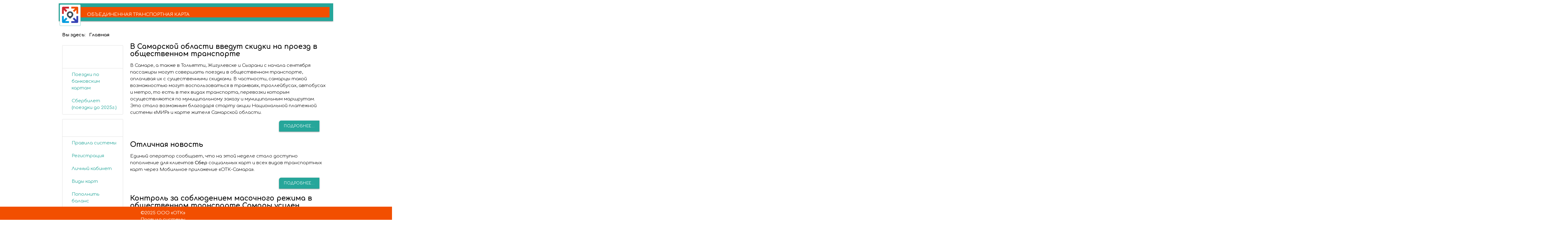

--- FILE ---
content_type: text/html; charset=utf-8
request_url: https://s-otk.ru/index.php?ysclid=l8k4tyq9lp770789727&mdrv=s-otk.ru&start=136
body_size: 8714
content:

<!DOCTYPE html>
<html lang="ru-ru">
<head>
	<meta charset="utf-8" />
	<base href="https://s-otk.ru/index.php" />
	<meta name="keywords" content="оплата проезда, пополнить транспортную карту, пополнение баланса транспортной карты" />
	<meta name="rights" content="www.s-otk.ru" />
	<meta name="yandex-verification" content="e7aa8ab609e8163c" />
	<meta name="description" content="Объединенная транспортная карта - оператор транспортных транзакций Самарской области " />
	<title>Информация ОТК</title>
	<link href="/index.php?ysclid=milw3rdrc181643458&amp;format=feed&amp;type=rss" rel="alternate" type="application/rss+xml" title="RSS 2.0" />
	<link href="/index.php?ysclid=milw3rdrc181643458&amp;format=feed&amp;type=atom" rel="alternate" type="application/atom+xml" title="Atom 1.0" />
	<link href="/templates/newtk/favicon.ico" rel="shortcut icon" type="image/vnd.microsoft.icon" />
	<link href="/media/plg_system_loginpopup/css/style.css" rel="stylesheet" />
	<link href="https://cdnjs.cloudflare.com/ajax/libs/materialize/1.0.0/css/materialize.min.css" rel="stylesheet" />
	<link href="https://fonts.googleapis.com/css?family=Comfortaa:300,400,700&amp;subset=cyrillic" rel="stylesheet" />
	<link href="https://fonts.googleapis.com/icon?family=Material+Icons" rel="stylesheet" />
	<link href="/templates/newtk/css/template.css?3798433a45bfb33049183d7f7c839eea" rel="stylesheet" />
	<link href="https://use.fontawesome.com/releases/v5.7.2/css/all.css" rel="stylesheet" />
	<link href="https://s-otk.ru/modules/mod_footermenu/css/mod_footermenu_styles.min.css" rel="stylesheet" />
	<link href="https://s-otk.ru/modules/mod_maincontact/css/mod_maincontact_styles.min.css" rel="stylesheet" />
	<link href="https://s-otk.ru/modules/mod_firstslide/css/mod_firstslide_styles.min.css" rel="stylesheet" />
	<link href="https://s-otk.ru/modules/mod_leftonmainmenu/css/mod_leftonmainmenu_styles.min.css" rel="stylesheet" />
	<script type="application/json" class="joomla-script-options new">{"csrf.token":"29f13933680be660ccdb67dc288ae141","system.paths":{"root":"","base":""},"system.keepalive":{"interval":540000,"uri":"\/index.php\/component\/ajax\/?format=json"}}</script>
	<script src="/media/system/js/core.js?3798433a45bfb33049183d7f7c839eea"></script>
	<!--[if lt IE 9]><script src="/media/system/js/polyfill.event.js?3798433a45bfb33049183d7f7c839eea"></script><![endif]-->
	<script src="/media/system/js/keepalive.js?3798433a45bfb33049183d7f7c839eea"></script>
	<script src="/media/jui/js/jquery.min.js?3798433a45bfb33049183d7f7c839eea"></script>
	<script src="/media/jui/js/jquery-noconflict.js?3798433a45bfb33049183d7f7c839eea"></script>
	<script src="/media/jui/js/jquery-migrate.min.js?3798433a45bfb33049183d7f7c839eea"></script>
	<script src="/media/plg_system_loginpopup/js/script.js"></script>
	<script src="/media/system/js/caption.js?3798433a45bfb33049183d7f7c839eea"></script>
	<script src="/media/jui/js/bootstrap.min.js?3798433a45bfb33049183d7f7c839eea"></script>
	<!--[if lt IE 9]><script src="/media/jui/js/html5.js?3798433a45bfb33049183d7f7c839eea"></script><![endif]-->
	<script src="/templates/newtk/js/TweenMax.min.js?3798433a45bfb33049183d7f7c839eea"></script>
	<script src="/templates/newtk/js/ScrollMagic.min.js?3798433a45bfb33049183d7f7c839eea"></script>
	<script src="/templates/newtk/js/ScrollToPlugin.min.js?3798433a45bfb33049183d7f7c839eea"></script>
	<script src="/templates/newtk/js/plugins/animation.gsap.js?3798433a45bfb33049183d7f7c839eea"></script>
	<script src="/templates/newtk/js/materialize.min.js?3798433a45bfb33049183d7f7c839eea"></script>
	<script src="/templates/newtk/js/template.js?3798433a45bfb33049183d7f7c839eea"></script>
	<script src="https://s-otk.ru/modules/mod_footermenu/js/main.js"></script>
	<script src="https://s-otk.ru/modules/mod_maincontact/js/main.js"></script>
	<script src="https://s-otk.ru/modules/mod_firstslide/js/main.js"></script>
	<script src="https://s-otk.ru/modules/mod_leftonmainmenu/js/main.js"></script>
	<script>
jQuery(document).ready(function() {
	ExtStore.LoginPopup.offset_top	= 50;
	jQuery('a[href="#login"], a[href="#logout"]').click(function(event) {
		ExtStore.LoginPopup.open();

		event.stopPropagation();
		event.preventDefault();
	});

	jQuery('#lp-overlay, .lp-close').click(function() {
		ExtStore.LoginPopup.close();
	});
});jQuery(window).on('load',  function() {
				new JCaption('img.caption');
			});jQuery(function($){ initTooltips(); $("body").on("subform-row-add", initTooltips); function initTooltips (event, container) { container = container || document;$(container).find(".hasTooltip").tooltip({"html": true,"container": "body"});} });
	</script>

	<meta name="viewport" content="width=device-width, initial-scale=1.0" />
	
</head>
<body>
	<div id="navbarcontainer">
		<div class="navbg color-1"></div>
		<div class="navbg color-2 hide-on-med-and-down"></div>
		<div class="navbg color-3 hide-on-med-and-down"></div>
		<div class="navbg color-4 hide-on-med-and-down"></div>
	</div>
	<div id="beforenav" class="hide-on-small-only"></div>
	<nav id="navbarframe" class="navbar-fixed"> 
			<div class="nav-wrapper">
    		<a href="https://s-otk.ru/index.php" class="brand-logo">
					<div id="logobg" class="white">
							<img src="https://s-otk.ru/templates/newtk//img/logo.svg">
					</div>
				</a>
				<div id="companyname" class="valign-wrapper">
						<span class="hide-on-med-and-down">ОбЪединенная транспортная карта</span>
						<span class="hide-on-med-and-up smd">ОТК</span>
				</div>
				
  <a href="#" data-target="mobile-demo" class="sidenav-trigger"><i class="material-icons">menu</i></a>
    <ul class="right hide-on-med-and-down">
      <li class="slide_a"><a href="#one">ИНФОРМАЦИЯ</a></li>
      <li class="slide_a"><a href="#two">ПАССАЖИРАМ</a></li>
      <li class="slide_a"><a href="#three">КОНТАКТЫ</a></li>
      <li class="slide_a"><a href="/index.php/rulestext">ПРАВИЛА СИСТЕМЫ</a></li>
    </ul>
  	<ul class="sidenav" id="mobile-demo">
  			<li><a class="sidenav-close" href="/index.php">ГЛАВНАЯ</a></li>
  			<li><a class="sidenav-close" href="/index.php/passenger-mob">Пассажирам</a></li>
  			<li><a class="sidenav-close" href="/index.php/contacts-mob">Контакты</a></li>
  			<li><a class="sidenav-close" href="/index.php/rulestext">Правила системы</a></li>
        <li><a class="sidenav-close" href="/index.php/registration">Регистрация</a></li>
        <li><a class="sidenav-close" href="/index.php/passengerlk">Личный кабинет</a></li>
        <li><a class="sidenav-close" href="https://securepayments.sberbank.ru/sberbilet/#/auth/login">Сбербилет</a></li>
  	</ul>

	









			</div>	  
	</nav>
	<div id="afternav" class="hide-on-small-only"></div>
	<div id="tablo" class="container">
		<div class="row">
			<div class="col s12 hide-on-med-and-down">
				<div aria-label="breadcrumbs" role="navigation">
	<ul itemscope itemtype="https://schema.org/BreadcrumbList" class="breadcrumb">
					<li>
				Вы здесь: &#160;
			</li>
		
						<li itemprop="itemListElement" itemscope itemtype="https://schema.org/ListItem" class="active">
					<span itemprop="name">
						Главная					</span>
					<meta itemprop="position" content="1">
				</li>
				</ul>
</div>

			</div>
			
		</div>
	</div>
	<div id="slidecontainer">
		<section id="one" class="slide">
			
			<div id="content" class="container">
      	<div id="articles_cont"  class="row">
      	  <div class="col s12 m12 l3 xl3 hide-on-med-and-down">
      	    <div class="leftonmain">
    
    <ul id="rulesmenu" class="collection with-header white-text">
        <li class="collection-header"><h6>Банковские карты</h6></li>
        <li><a class="collection-item" href="https://bilet.nspk.ru/">Поездки по банковским картам</a></li><li><a class="collection-item" href="https://securepayments.sberbank.ru/sberbilet/#/auth/login">Сбербилет (поездки до 2025г.)</a></li>        
        
        
        
        
    </ul>
</div>






<div class="leftonmain">
    
    <ul id="rulesmenu" class="collection with-header white-text">
        <li class="collection-header"><h6>Пассажирам</h6></li>
        <li><a class="collection-item" href="/index.php/rulestext">Правила системы</a></li><li><a class="collection-item" href="/index.php/registration">Регистрация</a></li><li><a class="collection-item" href="/index.php/passengerlk">Личный кабинет</a></li><li><a class="collection-item" href="/index.php/cardstypes">Виды карт</a></li><li><a class="collection-item" href="/index.php/passengerlk">Пополнить баланс</a></li><li><a class="collection-item" href="/index.php/quest">Частые вопросы</a></li><li><a class="collection-item" href="/index.php/qr-fiscal">Фискализация QR</a></li>        
        
        
        
        
    </ul>
</div>







      	  </div>
      	  <div id="component" class="col s12 m12 l9 xl9">
			<div class="col s12">
    		<div id="system-message-container">
	</div>

			</div>
			<div class="row">
				<div class="col s12">
				  <div class="bloginfo" itemscope itemtype="https://schema.org/Blog">
	
		
	
	
	
				<div class="items-leading clearfix">
							<div class="leading-0"
					itemprop="blogPost" itemscope itemtype="https://schema.org/BlogPosting">
					

	<div class="page-header">
					<h2 itemprop="name">
									<a href="/index.php/sushchestvennaya-ekonomiya-i-udobstvo-dlya-passazhirov-dejstvuyut-skidki-na-proezd-v-obshchestvennom-transporte-pri-oplate-beskontaktnoj-kartoj-mir-i-kartoj-zhitelya-samarskoj-oblasti-2" itemprop="url">
						В Самарской области введут скидки на проезд в общественном транспорте					</a>
							</h2>
				
		
				
			</div>







<p>В Самаре, а также в Тольятти, Жигулевске и Сызрани с начала сентября пассажиры могут совершать поездки в общественном транспорте, оплачивая их с существенными скидками. В частности, самарцы такой возможностью могут воспользоваться в трамваях, троллейбусах, автобусах и метро, то есть в тех видах транспорта, перевозки которым осуществляются по муниципальному заказу и муниципальным маршрутам. Это стало возможным благодаря старту акции Национальной платежной системы «МИР» и карте жителя Самарской области.</p>

		

	
<p class="readmore">
			<a class="btn" href="/index.php/sushchestvennaya-ekonomiya-i-udobstvo-dlya-passazhirov-dejstvuyut-skidki-na-proezd-v-obshchestvennom-transporte-pri-oplate-beskontaktnoj-kartoj-mir-i-kartoj-zhitelya-samarskoj-oblasti-2" itemprop="url" aria-label="Подробнее:  В Самарской области введут скидки на проезд в общественном транспорте">
			<span class="icon-chevron-right" aria-hidden="true"></span> 
			Подробнее...		</a>
	</p>



				</div>
									</div><!-- end items-leading -->
	
	
																	<div class="items-row cols-2 row-0 row-fluid clearfix">
						<div class="span6">
				<div class="item column-1"
					itemprop="blogPost" itemscope itemtype="https://schema.org/BlogPosting">
					

	<div class="page-header">
					<h2 itemprop="name">
									<a href="/index.php/otlichnaya-novost" itemprop="url">
						Отличная новость					</a>
							</h2>
				
		
				
			</div>







<p>Единый оператор сообщает, что на этой неделе стало доступно пополнение для клиентов <b>Сбер</b> социальных карт и всех видов транспортных карт через Мобильное приложение «ОТК-Самара».</p>

		

	
<p class="readmore">
			<a class="btn" href="/index.php/otlichnaya-novost" itemprop="url" aria-label="Подробнее:  Отличная новость">
			<span class="icon-chevron-right" aria-hidden="true"></span> 
			Подробнее...		</a>
	</p>



				</div>
				<!-- end item -->
							</div><!-- end span -->
														<div class="span6">
				<div class="item column-2"
					itemprop="blogPost" itemscope itemtype="https://schema.org/BlogPosting">
					

	<div class="page-header">
					<h2 itemprop="name">
									<a href="/index.php/kontrol-za-soblyudeniem-masochnogo-rezhima-v-obshchestvennom-transporte-samary-usilen" itemprop="url">
						Контроль за соблюдением масочного режима в общественном транспорте Самары усилен					</a>
							</h2>
				
		
				
			</div>







<p>Горожане возвращаются из отпусков, школьники и студенты совсем скоро будут активно пользоваться общественным транспортом. Поэтому в преддверии нового учебного года и сезона тщательно готовимся.</p>

		

	
<p class="readmore">
			<a class="btn" href="/index.php/kontrol-za-soblyudeniem-masochnogo-rezhima-v-obshchestvennom-transporte-samary-usilen" itemprop="url" aria-label="Подробнее:  Контроль за соблюдением масочного режима в общественном транспорте Самары усилен">
			<span class="icon-chevron-right" aria-hidden="true"></span> 
			Подробнее...		</a>
	</p>



				</div>
				<!-- end item -->
							</div><!-- end span -->
							</div><!-- end row -->
																			<div class="items-row cols-2 row-1 row-fluid clearfix">
						<div class="span6">
				<div class="item column-1"
					itemprop="blogPost" itemscope itemtype="https://schema.org/BlogPosting">
					

	<div class="page-header">
					<h2 itemprop="name">
									<a href="/index.php/v-samarskoj-oblasti-vvedut-skidki-na-proezd-v-obshchestvennom-transporte-po-kartam-mir" itemprop="url">
						В Самарской области введут скидки на проезд в общественном транспорте по картам «Мир»					</a>
							</h2>
				
		
				
			</div>







<p>С 1 сентября по 31 декабря 2021 года в регионе будут действовать скидки на оплату проезда в общественном транспорте для владельцев карты «Мир» и карты жителя Самарской области, сообщает sova.info</p>

		

	
<p class="readmore">
			<a class="btn" href="/index.php/v-samarskoj-oblasti-vvedut-skidki-na-proezd-v-obshchestvennom-transporte-po-kartam-mir" itemprop="url" aria-label="Подробнее:  В Самарской области введут скидки на проезд в общественном транспорте по картам «Мир»">
			<span class="icon-chevron-right" aria-hidden="true"></span> 
			Подробнее...		</a>
	</p>



				</div>
				<!-- end item -->
							</div><!-- end span -->
							</div><!-- end row -->
						
	
				<div class="pagination">
							<p class="counter pull-right"> Страница 35 из 51 </p>
						<ul>
	<li class="pagination-start"><a title="В начало" href="/index.php?ysclid=milw3rdrc181643458" class="hasTooltip pagenav">В начало</a></li>
	<li class="pagination-prev"><a title="Назад" href="/index.php?ysclid=milw3rdrc181643458&amp;start=132" class="hasTooltip pagenav">Назад</a></li>
			<li><a href="/index.php?ysclid=milw3rdrc181643458&amp;start=116" class="pagenav">30</a></li>			<li><a href="/index.php?ysclid=milw3rdrc181643458&amp;start=120" class="pagenav">31</a></li>			<li><a href="/index.php?ysclid=milw3rdrc181643458&amp;start=124" class="pagenav">32</a></li>			<li><a href="/index.php?ysclid=milw3rdrc181643458&amp;start=128" class="pagenav">33</a></li>			<li><a href="/index.php?ysclid=milw3rdrc181643458&amp;start=132" class="pagenav">34</a></li>			<li><span class="pagenav">35</span></li>			<li><a href="/index.php?ysclid=milw3rdrc181643458&amp;start=140" class="pagenav">36</a></li>			<li><a href="/index.php?ysclid=milw3rdrc181643458&amp;start=144" class="pagenav">37</a></li>			<li><a href="/index.php?ysclid=milw3rdrc181643458&amp;start=148" class="pagenav">38</a></li>			<li><a href="/index.php?ysclid=milw3rdrc181643458&amp;start=152" class="pagenav">39</a></li>		<li class="pagination-next"><a title="Вперёд" href="/index.php?ysclid=milw3rdrc181643458&amp;start=140" class="hasTooltip pagenav">Вперёд</a></li>
	<li class="pagination-end"><a title="В конец" href="/index.php?ysclid=milw3rdrc181643458&amp;start=200" class="hasTooltip pagenav">В конец</a></li>
</ul>
 </div>
	</div>

				</div>
			</div>
      	  </div>
      	  <div class="container ">
			
		  </div>
      	</div>
      </div>
		</section>
		<section id="two" class="slide hide-on-med-and-down">
			<div id="block-2">
				
<div class="container">
  <div id="block-2" class="z-depth-2">
    <div class="row">
      <div class="col xl4 l6 m6 s12">
        <div class="card horizontal">
          <div class="card-image">
            <i class="medium material-icons teal-text hide-on-med-and-down">pageview</i>
          </div>
          <div class="card-stacked">
            <div class="card-content">
              <strong><h6>История поездок</h6></strong>
              <a href="#login" class="btn hide-on-med-and-up">Просмотреть</a>
            </div>
            <div class="card-action">
              <a id="gethistory" href="#login" class="btn hide-on-med-and-down">Просмотреть</a>
            </div>
          </div> 
        </div>
      </div>
      <div class="col xl4 l6 m6 s12">
        <div class="card horizontal">
          <div class="card-image">
            <i class="medium material-icons teal-text hide-on-med-and-down">monetization_on</i>
          </div>
          <div class="card-stacked">
            <div class="card-content">
              <strong><h6>Проверка баланса</h6></strong>
              <a href="#login" class="btn hide-on-med-and-up">Проверить</a>
            </div>
            <div class="card-action">
              <a href="#login" class="btn hide-on-med-and-down">Проверить</a>
            </div>
          </div> 
        </div>
      </div>
      <div class="col xl4 l6 m6 s12">
        <div class="card horizontal">
          <div class="card-image">
            <i class="medium material-icons teal-text hide-on-med-and-down">account_balance_wallet</i>
          </div>
          <div class="card-stacked">
            <div class="card-content">
              <strong><h6>Пополнить баланс</h6></strong>
              <a href="#login" class="btn hide-on-med-and-up">Пополнить</a>
            </div>
            <div class="card-action">
              <a id="balanceup" href="#login" class="btn hide-on-med-and-down">Пополнить</a>
            </div>
          </div> 
        </div>
      </div>
    </div>
    <div class="row">
      <div class="col s12  l6 m6 xl4">
        
        <div class="card horizontal">
          <div class="card-image">
            <i class="medium material-icons teal-text hide-on-med-and-down">credit_card</i>
          </div>
          <div class="card-stacked">
            <div class="card-content">
              <strong><h6>Способы оплаты</h6></strong>
              <a href="#" class="btn hide-on-med-and-up">Изучить</a>
            </div>
            <div class="card-action">
              <a href="#" class="btn hide-on-med-and-down">Изучить</a>
            </div>
          </div> 
        </div>
      </div>
      <div class="col xl4 l6 m6 s12">
        <div class="card horizontal">
          <div class="card-image">
            <i class="medium material-icons teal-text hide-on-med-and-down">card_membership</i>
          </div>
          <div class="card-stacked">
            <div class="card-content">
              <strong><h6>Виды проездных</h6></strong>
              <a href="/index.php/cardstypes" class="btn hide-on-med-and-up">Подобрать</a>
            </div>
            <div class="card-action">
              <a href="/index.php/cardstypes" class="btn hide-on-med-and-down">Подобрать</a>
            </div>
          </div> 
        </div>
      </div>
      <div class="col xl4 l6 m6 s12">
        <div class="card horizontal">
          <div class="card-image">
            <i class="medium material-icons teal-text hide-on-med-and-down">local_atm</i>
          </div>
          <div class="card-stacked">
            <div class="card-content">
              <strong><h6>Тарифы</h6></strong>
              <a href="/index.php/togliattiprices" class="btn hide-on-med-and-up">Выбрать</a>
            </div>
            <div class="card-action">
              <a href="/index.php/togliattiprices" class="btn hide-on-med-and-down">Выбрать</a>
            </div>
          </div> 
        </div>
      </div>
    </div>         
  </div>
</div>


                      
                      
                    





			</div>
		</section>
		<section id="three" class="slide hide-on-med-and-down">
			<div class="container">
    	    <div id="block-3" class="z-depth-2">
    	    	<div class="row">
    	    	    <div class="col s12">
    	    	    	<h5 class="center hide-on-med-and-down">ООО "Объединённая транспортная карта"</h5>
<h6 class="center hide-on-large-only">ООО "Объединённая транспортная карта"</h6>
<table style="table-layout: fixed;>
	<colgroup>
		<col style="width: 50%;">
		<col style="width: 50%;">
	</colgroup>
	<tbody>
		<tr>
		<td></td>
		<td>
			ИНН: 6317122520<br>
			ОГРН: 1176313113460<br>
			Почтовый адрес: 443099, Самарская область,<br>
			г. Самара, ул. Крупской, д.1, офис 9<br>
			Телефон: +7 (846) 207-31-68		</td>
		</tr>
	</tbody>
</table>
<h5 class="center hide-on-med-and-down red-text">Горячая линия 8- 929-707-61-38</h5>
<h6 class="center hide-on-large-only red-text">Горячая линия 8- 929-707-61-38</h6>
<hr>
<div class="row">
    <div class="col s12">
        <ul class="tabs">
            <li class="tab col s3"><a href="#adress1">Самара</a></li>
            <li class="tab col s3"><a href="#adress2">Самара-2</a></li>
            <li class="tab col s3"><a href="#adress3">Новокуйбышевск</a></li>
            <li class="tab col s3"><a href="#adress4">Тольятти</a></li>
        </ul>
    </div>
    <div id="adress1" class="col s12">
    <div class="col s12 l4 xl3 offset-l1 offset-xl2 adresses">
            <h5 class="hide-on-med-and-down">Самара</h5>
            <h6 class="hide-on-large-only">Самара</h6>
            
            <p><i class="fas fa-home fa-lg teal-text"></i>ул. Крупской, дом 1</p>
            <p><i class="fas fa-phone fa-lg teal-text"></i>8(846)207-31-68</p>
            <p><i class="fas fa-envelope fa-lg teal-text"></i><span id="cloak85dcc5aabc70fded013ed4cac98c5765">Этот адрес электронной почты защищён от спам-ботов. У вас должен быть включен JavaScript для просмотра.</span><script type='text/javascript'>
				document.getElementById('cloak85dcc5aabc70fded013ed4cac98c5765').innerHTML = '';
				var prefix = '&#109;a' + 'i&#108;' + '&#116;o';
				var path = 'hr' + 'ef' + '=';
				var addy85dcc5aabc70fded013ed4cac98c5765 = '&#105;nf&#111;' + '&#64;';
				addy85dcc5aabc70fded013ed4cac98c5765 = addy85dcc5aabc70fded013ed4cac98c5765 + 's-&#111;tk' + '&#46;' + 'r&#117;';
				document.getElementById('cloak85dcc5aabc70fded013ed4cac98c5765').innerHTML += addy85dcc5aabc70fded013ed4cac98c5765;
		</script></p>
            <p>Режим работы: 09:00-18:00,<br> обед с 13:00-14:00</p>
            <p>Выходные: суббота, воскресенье.</p>        
        </div>
        <div class="col s12 l7 xl7 adresses">
            <img class="z-depth-3 hide-on-med-and-down" src="https://s-otk.ru/images/croupskoy.jpg" height="250" alt="">
        </div>
    </div>
    <div id="adress2" class="col s12">
        <div class="col s12 l4 xl3 offset-l1 offset-xl2 adresses">
            <h5 class="hide-on-med-and-down">Самара</h5>
            <h6 class="hide-on-large-only">Самара</h6>
            <p><i class="fas fa-home fa-lg teal-text"></i>ул. Мориса Тореза, дом 67А</p>
            <p><i class="fas fa-phone fa-lg teal-text"></i>8(846)260-28-23</p>
            <p><i class="fas fa-envelope fa-lg teal-text"></i><span id="cloakb57fa8d86e4e3d5cc769a44706799f52">Этот адрес электронной почты защищён от спам-ботов. У вас должен быть включен JavaScript для просмотра.</span><script type='text/javascript'>
				document.getElementById('cloakb57fa8d86e4e3d5cc769a44706799f52').innerHTML = '';
				var prefix = '&#109;a' + 'i&#108;' + '&#116;o';
				var path = 'hr' + 'ef' + '=';
				var addyb57fa8d86e4e3d5cc769a44706799f52 = '&#105;nf&#111;' + '&#64;';
				addyb57fa8d86e4e3d5cc769a44706799f52 = addyb57fa8d86e4e3d5cc769a44706799f52 + 's-&#111;tk' + '&#46;' + 'r&#117;';
				document.getElementById('cloakb57fa8d86e4e3d5cc769a44706799f52').innerHTML += addyb57fa8d86e4e3d5cc769a44706799f52;
		</script></p>
            <p>Режим работы: 09:00-18:00,<br> обед с 13:00-14:00</p>
            <p>Суббота: с 10:00-14:00(без перерыва)</p>
            <p>Выходные: воскресенье.</p>        
        </div>
        <div class="col s12 l7 xl7 adresses">
            <img class="z-depth-3 hide-on-med-and-down" src="https://s-otk.ru/images/morisa-toreza.jpg" height="250" alt="">
        </div>
    </div>
    <div id="adress3" class="col s12">
        <div class="col s12 l4 xl3 offset-l1 offset-xl2 adresses">
            <h5 class="hide-on-med-and-down">Новокуйбышевск</h5>
            <h6 class="hide-on-large-only">Новокуйбышевск</h6>
            
            <p><i class="fas fa-home fa-lg teal-text"></i>ул. Молодежная, 1 (офис 221)</p>
            <p><i class="fas fa-phone fa-lg teal-text"></i>8(84635)5-05-90</p>
            <p><i class="fas fa-envelope fa-lg teal-text"></i><span id="cloakd37e0de8fb83c01a896b465f29034226">Этот адрес электронной почты защищён от спам-ботов. У вас должен быть включен JavaScript для просмотра.</span><script type='text/javascript'>
				document.getElementById('cloakd37e0de8fb83c01a896b465f29034226').innerHTML = '';
				var prefix = '&#109;a' + 'i&#108;' + '&#116;o';
				var path = 'hr' + 'ef' + '=';
				var addyd37e0de8fb83c01a896b465f29034226 = '&#105;nf&#111;' + '&#64;';
				addyd37e0de8fb83c01a896b465f29034226 = addyd37e0de8fb83c01a896b465f29034226 + 's-&#111;tk' + '&#46;' + 'r&#117;';
				document.getElementById('cloakd37e0de8fb83c01a896b465f29034226').innerHTML += addyd37e0de8fb83c01a896b465f29034226;
		</script></p>
            <p>Режим работы: 09:00-15:00,<br> обед с 12:00-12:30</p>
            <p>Выходные: суббота, воскресенье.</p>        
        </div>
        <div class="col s12 l7 xl7 adresses">
            <img class="z-depth-3 hide-on-med-and-down" src="https://s-otk.ru/images/new_novok_1.jpg" height="250" alt="">
        </div>
    </div>
    <div id="adress4" class="col s12">
        <div class="col s12 l4 xl3 offset-l1 offset-xl2 adresses">
            <h5 class="hide-on-med-and-down">Тольятти</h5>
            <h6 class="hide-on-large-only">Тольятти</h6>
           
            <p><i class="fas fa-home fa-lg teal-text"></i>ул. Гагарина, 6, офис 211</p>
            <p><i class="fas fa-phone fa-lg teal-text"></i>8(8482)24-92-52</p>
            <p><i class="fas fa-envelope fa-lg teal-text"></i><span id="cloakd4c34460bbad67931353add73059556a">Этот адрес электронной почты защищён от спам-ботов. У вас должен быть включен JavaScript для просмотра.</span><script type='text/javascript'>
				document.getElementById('cloakd4c34460bbad67931353add73059556a').innerHTML = '';
				var prefix = '&#109;a' + 'i&#108;' + '&#116;o';
				var path = 'hr' + 'ef' + '=';
				var addyd4c34460bbad67931353add73059556a = '&#105;nf&#111;' + '&#64;';
				addyd4c34460bbad67931353add73059556a = addyd4c34460bbad67931353add73059556a + 's-&#111;tk' + '&#46;' + 'r&#117;';
				document.getElementById('cloakd4c34460bbad67931353add73059556a').innerHTML += addyd4c34460bbad67931353add73059556a;
		</script></p>
            <p>Режим работы: 09:00-18:00,<br> обед с 13:00-14:00</p>
            <p>Выходные: суббота, воскресенье.</p>        
        </div>
        <div class="col s12 l7 xl7 adresses">
            <img class="z-depth-3 hide-on-med-and-down" src="https://s-otk.ru/images/togliatti.jpg" height="250" alt="">
        </div>
    </div>
</div>
	








	   	    	    </div>
    	    	</div>  
    	    </div>
    	</div>
		</section>
		<section id="four" class="slide hide-on-med-and-down">
			<div class="container">
    	  <div id="block-4" class="z-depth-2">
    	    <div class="row">
    	      <div class="col s12">
    	        
    	      </div>
    	    </div>
    	  </div>
    	</div>
		</section>
	</div>
	<div id="trunderlayer" class="hide-on-med-and-down"></div>
	<div id="copyright" class="container">
  <div class="row">
    <div class="col s12 m12 l12 offset-s3 offset-m3 offset-l3">
    
<div class="nav-wrapper white">
<ul id="footermenu" class="left hide-on-med-and-down">
        <li><a href="#" class="white-text">&copy;2025 ООО &laquo;ОТК&raquo;</a></li>
        <li><a href="https://s-otk.ru/index.php/rulestext" class="white-text">Правила системы</a></li>
	<li><a href="https://s-otk.ru/index.php?option=com_content&view=article&id=303" class="white-text">Политика конфиденциальности</a></li>
</ul>
</div>
	








    </div>
  </div>
</div>
	<div id="footercontainer" >
		<div id="part-one" class="foterbg color-1">
		</div>
		<div id="part-two" class="foterbg color-2">
		</div>
		<div id="part-three" class="foterbg color-3">
		</div>
		<div id="part-four" class="foterbg color-4">
		</div>
		</
	</div>
	<div>
	
	</div>
	<!-- Yandex.Metrika counter -->
<script type="text/javascript" >
   (function(m,e,t,r,i,k,a){m[i]=m[i]||function(){(m[i].a=m[i].a||[]).push(arguments)};
   m[i].l=1*new Date();k=e.createElement(t),a=e.getElementsByTagName(t)[0],k.async=1,k.src=r,a.parentNode.insertBefore(k,a)})
   (window, document, "script", "https://mc.yandex.ru/metrika/tag.js", "ym");

   ym(54889678, "init", {
        clickmap:true,
        trackLinks:true,
        accurateTrackBounce:true
   });
</script>
<noscript><div><img src="https://mc.yandex.ru/watch/54889678" style="position:absolute; left:-9999px;" alt="" /></div></noscript>
<!-- /Yandex.Metrika counter -->

<div id="lp-overlay"></div>
<div id="lp-popup" class="lp-wrapper">
	<div class="lp-register-intro">
		Нет аккаунта?		<a href="/index.php/registration">Зарегистрируйтесь!</a>
	</div>
	<button class="lp-close" type="button" title="Close (Esc)">×</button>

	<form action="/index.php" method="post" class="lp-form">
		<h3>Войти в аккаунт</h3>
		<div class="lp-field-wrapper">
			<label for="lp-username">Логин *</label>
			<input type="text" id="lp-username" class="lp-input-text lp-input-username" name="username" placeholder="Логин" required="true" />
		</div>
		<div class="lp-field-wrapper">
			<label for="lp-password">Пароль *</label>
			<input type="password" id="lp-password" class="lp-input-text lp-input-password" name="password" placeholder="Пароль" required="true" />
		</div>

		
					<div class="lp-field-wrapper">
				<input type="checkbox" id="lp-remember" class="lp-input-checkbox" name="remember" />
				<label for="lp-remember">Запомнить меня</label>
			</div>
		

		<div class="lp-button-wrapper clearfix">
			<div class="lp-left">
				<button type="submit" class="lp-button">Войти</button>
			</div>

			<ul class="lp-right lp-link-wrapper">
				<li>
					<a href="/index.php/registration?view=remind">Забыли логин?</a>
				</li>
				<li><a href="/index.php/registration?view=reset">Забыли пароль?</a></li>
			</ul>
		</div>

		<input type="hidden" name="option" value="com_users" />
		<input type="hidden" name="task" value="user.login" />
		<input type="hidden" name="return" value="aW5kZXgucGhwP0l0ZW1pZD0xMTk=" />
		<input type="hidden" name="5f5c65c6f482f2f813684c9a0da4421b" value="1" />	</form>
</div></body>
</html>


--- FILE ---
content_type: text/css
request_url: https://s-otk.ru/templates/newtk/css/template.css?3798433a45bfb33049183d7f7c839eea
body_size: 8741
content:
@charset "UTF-8";
* {
  font-family: 'Comfortaa', cursive;
   }

img {
	max-width: 100%;
	height: auto;
    }

body {
  margin: 0;
  overflow: hidden; }

  .myalert{
    color:red;
  }

  .card-reveal .card-title{
    font-size: 18px;
    margin-left: -23px;
    margin-right: -23px;
    margin-top: -23px;
    margin-bottom: 10px;
    padding: 20px 20px;
    border-radius: 7px 0 0 0;
    font-weight: 900;
  }

  #adminForm fieldset{
    position: relative;
    width:85%;
  }
  #adminForm .nav>li {
    display: inline;
    margin-right: 10px;
  }
  #adminForm .btn-group{
    display: inline;
    
  }
  #adminForm .btn-group button{
    margin-top: 10px;
  }
.js-editor-tinymce .toggle-editor{
  margin-top: 20px;
}
#jform_publish_up_btn,#jform_publish_down_btn,#dropdownMenuButton-43{
  width:50px;
}

/*Стили диалога регистрация позьзователя*/
#jform_spacer-lbl .red {
  font-size: 20px;
  color: red;
  background-color: #fff !important; }

.registration, .login {
  width: 60%; }

#member-registration .controls input, #user-registration .controls input {
  height: 1.5rem; }

#member-registration .controls button, #user-registration .controls button {
  margin-top: 10px; }

#member-registration .controls a {
  margin-top: 10px; }

.remind {
  width: 60%; }

.reset {
  width: 60%; }
#member-profile .chzn-container {
  width:100% !important;
  }
  #member-profile .controls .btn {
    margin-top: 10px;;
    }

.popover {
  border: 1px solid green;
  display: none !important; }

.popover-title {
  font-size: 20px; }

.popover-content {
  font-size: 10px; }

#slidecontainer, #navbarcontainer, #footercontainer {
  width: 400%; }

#navbarcontainer {
  position: absolute;
  top: 0;
  left: 0;
  margin-top: 20px;
  z-index: 5; }

#footercontainer {
  position: absolute;
  bottom: 0;
  left: 0;
  z-index: 5; }

.slide {
  float: left;
  width: 25%;
  height: 100vh;
  position: relative; }

.navbg, .foterbg { /* оранжевые полоски сверху и снизу */
  float: left;
  width: 25%;
  height: 6vh;
  position: relative; }

.color-1 {
  background-color: #F24F00; } /*цвет футера*/

.color-2 {
  background-color: #3342B5; }

.color-3 {
  background-color: #009CDF; }

.color-4 {
  background-color: #CF2930; }

nav {
  background-color: transparent; } /*цвет строки заголовка сайта и верхнего меню*/

nav .nav-wrapper {
  line-height: 50px; }

#navbarframe {
  position: fixed;
  top: 0;
  left: 15%;
  margin-top: 11px;
  height: 8vh;
  width: 70vw;
  border: 12px solid #26a69a;
  z-index: 5; }

#beforenav, #afternav { /* белые полоски с боков рамки сверху страницы, чтобы оранжевая полоса не тянулась во весь экран, как в футере (рукожопство)*/
  position: fixed;
  top: 0;
  margin-top: 11px;
  height: 8vh;
  width: 15vw;
  z-index: 5;
  background-color: #fff; }

#beforenav {
  left: 0; }

#afternav {
  right: 0; }

#logobg {
  padding: 0px 12px;
  padding-top: 12px;
  margin-top: -35px;
  margin-left: -35px;
  -webkit-transform: scale(0.57);
          transform: scale(0.57);
  border-radius: 5px;
  border: 1px solid #26a69a; }

#companyname {
  display: inline;
  margin-left: 80px;
  text-transform: uppercase; }

nav ul a {
  text-transform: uppercase; }

#tablo {          /* эта та фигня сверху страницы, где надпись чёрным: "вы здесь:" и там дальше чо за страница*/
  position: fixed;
  width: 70vw;
  top: 100px;
  left: 15%;
  z-index: 200; }

#tablo li {
  font-size: 15px;
  font-weight: 700; }

.breadcrumb {
  padding: 0;
  margin: 0; }

.breadcrumb li {
  padding: 0;
  margin: 0;
  color: #000;
  display: inline; }

#system-message-container a.close {
  float: right;
  font-size: 20px;
  cursor: pointer; }

#system-message-container button.close {
  float: right;
  font-size: 20px;
  cursor: pointer; }

.alert-heading {
  text-align: center;
  font-size: 16px;
  margin-top: 0;
  margin-bottom: 0;
  line-height: 20px;
  color: red; }

.alert-heading div {
  font-size: 16px; }

#content {
  margin-top: 140px; }

#block-2, #block-3, #block-4 {
  margin-top: 180px; }

#articles_cont {
  height: auto;
  max-height: 79vh;    /* высота области, где отображается контент сайта между табло и футером */
  overflow-y: scroll;
  padding-right: 10px; }

.page-header h2 {
  font-size: 1.5em;
  font-weight: 700;
  text-align: left;
  margin: 0;
  margin-bottom: 10px; }

.page-header h2 a {
  color: #000; }
::-webkit-scrollbar {
    width: 12px;
    background-color: #e0f2f1;}

::-webkit-scrollbar-track {
	-webkit-box-shadow: inset 0 0 6px rgba(0,0,0,1); 
	box-shadow: inset  0 0 6px rgba(0,0,0,0.3);
    border-radius: 10px;}
 
::-webkit-scrollbar-thumb {
    border-radius: 10px;
	-webkit-box-shadow: inset 0 0 6px rgba(0,0,0,0.3);
	box-shadow: inset  0 0 6px rgba(0,0,0,0.3);
	background: #009688;}
	
::-webkit-scrollbar-thumb:hover {
    background: #00695c;}  

.tomain a {
  color: #fff;
  text-align: center; }

.readmore a.btn {
  font-size: 0.8em; }

.readmore {
  margin: 10px 0 20px 38vw; }

.divider {
  background-color: #fff; }

.tw {
  -webkit-transform: scale(0.8);
          transform: scale(0.8); }

#copyright {
  height: 40px;
  position: fixed;
  bottom: 8px;
  left: 20%;
  width: 60%;
  z-index: 22; }

.pagination li a {
  font-size: 0.8rem;
  color: white; }

.pagination li .hasTooltip {
  color: white; }
.balance-points li{
  font-weight: 900;
}
.btn{
  border-radius: 7px 0px 0px 0px;
}
@media only screen and (max-width: 420px) {
  #navbarframe {
    position: fixed;
    top: 0;
    left: 0;
    margin-top: 0;
    height: 10vh;
    width: 100vw;
    border: 10px solid #26a69a;
    z-index: 10; }
  #navbarcontainer {
    position: absolute;
    top: 0;
    left: 0;
    margin-top: 0;
    z-index: 5; }
  .navbg {
    float: left;
    width: 25%;
    height: 10vh;
    position: relative; }
  nav .nav-wrapper {
    line-height: 40px;
    margin-top: -5px; } 
  .pagination li .btn-small{
      font-size: 8px !important;
    }
  }

@media only screen and (max-width: 768px) {
  #slidecontainer, #navbarcontainer, #footercontainer {
    width: 100%; }
    #two, #three, #four {
      display: none;
      }
      #content {
        margin-top: 100px;
      }  
      .slide{
        width:100%;
      }
      .color-2,.color-3,.color-4{
        display: none;
      }
     #tablo,#footercontainer, #copyright{
        display: none;
      }
  div.pagination{
    margin-bottom: 20px;
  }    
  .pagination li .btn{
    padding:0 7px;
  }
  .pagination li .btn-small{
    font-size: 10px;
  }    
  .card-reveal .card-title i{
    margin-top: -30px;
    margin-right: -10px;
  }
  .card-content i{
    margin-right: 20px;
  }
  .card .card-content{
    padding: 5px 25px;
  }
  .card-content h6{
    text-transform: uppercase;
  }
  #part-one {
    background: transparent; }
  #articles_cont {
    max-height: 85vh;
    overflow-y: auto;
    overflow-x: hidden; }
  #navbarframe {
    position: fixed;
    top: 0;
    left: 0;
    margin-top: 8px;
    height: 10vh;
    width: 100vw;
    border: 10px solid #26a69a;
    z-index: 10; }
  #navbarcontainer {
    position: absolute;
    top: 0;
    left: 0;
    margin-top: 8px;
    z-index: 5; }
  .navbg {
    float: left;
    width: 100%;
    height: 10vh;
    position: relative; }
  #logobg {
    margin-top: -27px;
    padding: 0px 10px;
    padding-top: 12px;
    -webkit-transform: scale(0.67);
            transform: scale(0.67);
    border-radius: 5px;
    border: 1px solid #26a69a; }
  nav .brand-logo {
    left: 97%; }
  #companyname {
    margin-left: 30px;
    line-height: 60px; }
  .readmore {
    margin: 10px 0 20px 0; }
  .sidenav-overlay {
    z-index: 9; }
  #companyname .smd {
    font-size: 20px;
    font-weight: 900; }
  div.pagination ul li {
    margin-bottom: 8px; }
    .readmore a.btn {
      padding: 0 12px;
      font-size: 0.7em; } }

@media only screen and (max-width: 360px) {
  #logobg {
    margin-top: -33px;
    margin-right: -10px;
    padding: 0px 10px;
    padding-top: 12px;
    -webkit-transform: scale(0.5);
            transform: scale(0.5);
    border-radius: 5px;
    border: 1px solid #26a69a; }
  #companyname {
    margin-left: 80px;
    line-height: 60px; } }
	
.table{
	border: 1px solid #eee;
	table-layout: fixed;
	width: 100%;
	margin-bottom: 20px;
}
.table th {
	font-weight: bold;
	padding: 5px;
	background: #efefef;
	border: 1px solid #dddddd;
}
.table td{
	padding: 5px 10px;
	border: 1px solid #eee;
	text-align: left;
}
.table tbody tr:nth-child(odd){
	background: #fff;
}
.table tbody tr:nth-child(even){
	background: #F7F7F7;
}


--- FILE ---
content_type: image/svg+xml
request_url: https://s-otk.ru/templates/newtk//img/logo.svg
body_size: 1702
content:
<?xml version="1.0" encoding="UTF-8"?>
<!DOCTYPE svg PUBLIC "-//W3C//DTD SVG 1.1//EN" "http://www.w3.org/Graphics/SVG/1.1/DTD/svg11.dtd">
<!-- Creator: CorelDRAW X8 -->
<svg xmlns="http://www.w3.org/2000/svg" xml:space="preserve" width="25mm" height="25mm" version="1.1" style="shape-rendering:geometricPrecision; text-rendering:geometricPrecision; image-rendering:optimizeQuality; fill-rule:evenodd; clip-rule:evenodd"
viewBox="0 0 324 324"
 xmlns:xlink="http://www.w3.org/1999/xlink">
 <defs>
  <style type="text/css">
   <![CDATA[
    .fil3 {fill:#FEFEFE;fill-rule:nonzero}
    .fil1 {fill:#F24F00;fill-rule:nonzero}
    .fil0 {fill:#3342B5;fill-rule:nonzero}
    .fil5 {fill:#CF2930;fill-rule:nonzero}
    .fil2 {fill:#3D4D59;fill-rule:nonzero}
    .fil4 {fill:#009CDF;fill-rule:nonzero}
   ]]>
  </style>
 </defs>
 <g id="Layer_x0020_1">
  <metadata id="CorelCorpID_0Corel-Layer"/>
  <g id="_881814192">
   <path class="fil0" d="M324 185l0 116c0,12 -11,23 -23,23l-116 0 0 -36 76 0 -48 -48c11,-6 20,-15 27,-25l47 47 0 -77 37 0z"/>
   <path class="fil1" d="M324 23l0 115 -37 0 0 -75 -45 44c-6,-10 -15,-19 -25,-27l44 -44 -76 0 0 -36 116 0c12,0 23,10 23,23z"/>
   <path class="fil2" d="M192 156c0,-18 -14,-32 -31,-32 -18,0 -32,14 -32,32 0,17 14,32 32,32 17,0 31,-15 31,-32zm33 0c0,20 -11,39 -27,51l1 0 -38 31 -39 -32 0 1c-15,-12 -25,-31 -25,-51 0,-36 28,-64 64,-64 35,0 64,28 64,64z"/>
   <path class="fil3" d="M161 124c17,0 31,14 31,32 0,17 -14,32 -31,32 -18,0 -32,-15 -32,-32 0,-18 14,-32 32,-32z"/>
   <path class="fil4" d="M139 288l0 36 -116 0c-13,0 -23,-11 -23,-23l0 -116 36 0 0 77 46 -47c7,10 16,19 27,26l-47 47 77 0z"/>
   <path class="fil5" d="M139 0l0 36 -77 0 43 44c-10,7 -19,16 -25,27l-44 -44 0 80 -36 0 0 -120c0,-13 10,-23 23,-23l116 0z"/>
  </g>
 </g>
</svg>


--- FILE ---
content_type: application/javascript
request_url: https://s-otk.ru/templates/newtk/js/template.js?3798433a45bfb33049183d7f7c839eea
body_size: 3782
content:
/**
 * @package     NewTK.Site
 * @subpackage  Templates.NewTK
 * @copyright   Copyright (C) 2019 OTK, Ltd. All rights reserved.
 * @license     GNU General Public License version 2 or later; see LICENSE.txt
 */

jQuery(function($) {
	"use strict";
	class ScrolledIdHolder {
		constructor(id='#one'){
			this.lastscrolledid = id;
		}
	};
	$(document).ready(function (){
		const allbtn = $('.filter-btn.all');
		const samarabtn = $('.filter-btn.samara');
		const tollbtn = $('.filter-btn.toll');
		const novokbtn = $('.filter-btn.novok');
		const syzrnbtn = $('.filter-btn.syzrn');
		const jigulbtn = $('.filter-btn.jigul');
		const kinelbtn = $('.filter-btn.kinel');	
		allbtn.click(()=>filterSelection('all'));
		samarabtn.click(()=>filterSelection('samara'));
		tollbtn.click(()=> filterSelection('toll'));
		novokbtn.click(()=> filterSelection('novok'));
		syzrnbtn.click(()=> filterSelection('syzrn'));
		jigulbtn.click(()=> filterSelection('jigul'));
		kinelbtn.click(()=> filterSelection('kinel'));

		function filterSelection (ft){
			$('.filterdiv').each(()=>{
				if(ft==='all'){
					$('.filterdiv').removeClass('hide');
				}else if(ft==='samara'){
					$('.filterdiv.toll').addClass('hide');
					$('.filterdiv.novok').addClass('hide');
					$('.filterdiv.syzrn').addClass('hide');
					$('.filterdiv.jigul').addClass('hide');
					$('.filterdiv.kinel').addClass('hide');
					$('.filterdiv.samara').removeClass('hide');
				}else if(ft==='toll'){
					$('.filterdiv.samara').addClass('hide');
					$('.filterdiv.novok').addClass('hide');
					$('.filterdiv.syzrn').addClass('hide');
					$('.filterdiv.jigul').addClass('hide');
					$('.filterdiv.kinel').addClass('hide');
					$('.filterdiv.toll').removeClass('hide');
				}else if(ft==='novok'){
					$('.filterdiv.toll').addClass('hide');
					$('.filterdiv.samara').addClass('hide');
					$('.filterdiv.syzrn').addClass('hide');
					$('.filterdiv.jigul').addClass('hide');
					$('.filterdiv.kinel').addClass('hide');
					$('.filterdiv.novok').removeClass('hide');
				}else if(ft==='syzrn'){
					$('.filterdiv.toll').addClass('hide');
					$('.filterdiv.samara').addClass('hide');
					$('.filterdiv.novok').addClass('hide');
					$('.filterdiv.jigul').addClass('hide');
					$('.filterdiv.kinel').addClass('hide');
					$('.filterdiv.syzrn').removeClass('hide');
				}else if(ft==='jigul'){
					$('.filterdiv.toll').addClass('hide');
					$('.filterdiv.samara').addClass('hide');
					$('.filterdiv.novok').addClass('hide');
					$('.filterdiv.syzrn').addClass('hide');
					$('.filterdiv.kinel').addClass('hide');
					$('.filterdiv.jigul').removeClass('hide');
				}else if(ft==='kinel'){
					$('.filterdiv.toll').addClass('hide');
					$('.filterdiv.samara').addClass('hide');
					$('.filterdiv.novok').addClass('hide');
					$('.filterdiv.syzrn').addClass('hide');
					$('.filterdiv.jigul').addClass('hide');
					$('.filterdiv.kinel').removeClass('hide');
				}
			});
		}

		$('.sidenav').sidenav();
		const controller = new ScrollMagic.Controller({vertical: false});
		var idholder = new ScrolledIdHolder();
				
		$(window).resize(function(e){
			e.preventDefault();
			controller.scrollTo(idholder.lastscrolledid);
						
		});
		controller.scrollTo(function(target) {
			TweenMax.to(window, 0.7, {scrollTo : {x : target, autoKill : true }, ease : Cubic.easeInOut });
			
			
		  });
		  $(document).on("click", ".slide_a a[href^='#']", function(e){
			var id =$(this).attr("href");
			idholder.lastscrolledid = id; 
			if (id !== null && $(id).length>0) {
				e.preventDefault();
				
				controller.scrollTo(id);
				
				}
		 });  
	});
	$(".alert").on('click', function(){
		$("#system-message").html("");
	});
	$(".pagination ul").addClass("pagination");
	$(".pagenav").addClass("teal btn btn-small");
	$(".pagination .hasTooltip").addClass("waves-effect waves-light");
	$("div.pagination").addClass("center");
});


--- FILE ---
content_type: application/javascript
request_url: https://s-otk.ru/templates/newtk/js/ScrollMagic.min.js?3798433a45bfb33049183d7f7c839eea
body_size: 22162
content:
!function(e,t){"function"==typeof define&&define.amd?define(t):"object"==typeof exports?module.exports=t():e.ScrollMagic=t()}(this,function(){"use strict";function I(){k.log(2,"(COMPATIBILITY NOTICE) -> As of ScrollMagic 2.0.0 you need to use 'new ScrollMagic.Controller()' to create a new controller instance. Use 'new ScrollMagic.Scene()' to instance a scene.")}I.version="2.0.6",window.addEventListener("mousewheel",function(){});var _="data-scrollmagic-pin-spacer";I.Controller=function(e){function t(){if(m&&d){var n=k.type.Array(d)?d:f.slice(0);d=!1;var e=g,t=(g=c.scrollPos())-e;0!=t&&(p=0<t?"FORWARD":l),p===l&&n.reverse(),n.forEach(function(e,t){T(3,"updating Scene "+(t+1)+"/"+n.length+" ("+f.length+" total)"),e.update(!0)}),0===n.length&&3<=u.loglevel&&T(3,"updating 0 Scenes (nothing added to controller)")}}function r(){n=k.rAF(t)}var n,o,i="ScrollMagic.Controller",l="REVERSE",s="PAUSED",a=x.defaults,c=this,u=k.extend({},a,e),f=[],d=!1,g=0,p=s,h=!0,v=0,m=!0,w=function(){0<u.refreshInterval&&(o=window.setTimeout(R,u.refreshInterval))},y=function(){return u.vertical?k.get.scrollTop(u.container):k.get.scrollLeft(u.container)},S=function(){return u.vertical?k.get.height(u.container):k.get.width(u.container)},E=this._setScrollPos=function(e){u.vertical?h?window.scrollTo(k.get.scrollLeft(),e):u.container.scrollTop=e:h?window.scrollTo(e,k.get.scrollTop()):u.container.scrollLeft=e},b=function(e){T(3,"event fired causing an update:",e.type),"resize"==e.type&&(v=S(),p=s),!0!==d&&(d=!0,r())},R=function(){if(!h&&v!=S()){var t;try{t=new Event("resize",{bubbles:!1,cancelable:!1})}catch(e){(t=document.createEvent("Event")).initEvent("resize",!1,!1)}u.container.dispatchEvent(t)}f.forEach(function(e,t){e.refresh()}),w()},T=this._log=function(e,t){u.loglevel>=e&&(Array.prototype.splice.call(arguments,1,0,"("+i+") ->"),k.log.apply(window,arguments))};this._options=u;function C(e){if(e.length<=1)return e;var t=e.slice(0);return t.sort(function(e,t){return e.scrollOffset()>t.scrollOffset()?1:-1}),t}return this.addScene=function(e){if(k.type.Array(e))e.forEach(function(e,t){c.addScene(e)});else if(e instanceof I.Scene){if(e.controller()!==c)e.addTo(c);else if(f.indexOf(e)<0){for(var t in f.push(e),f=C(f),e.on("shift.controller_sort",function(){f=C(f)}),u.globalSceneOptions)e[t]&&e[t].call(e,u.globalSceneOptions[t]);T(3,"adding Scene (now "+f.length+" total)")}}else T(1,"ERROR: invalid argument supplied for '.addScene()'");return c},this.removeScene=function(e){if(k.type.Array(e))e.forEach(function(e,t){c.removeScene(e)});else{var t=f.indexOf(e);-1<t&&(e.off("shift.controller_sort"),f.splice(t,1),T(3,"removing Scene (now "+f.length+" left)"),e.remove())}return c},this.updateScene=function(e,n){return k.type.Array(e)?e.forEach(function(e,t){c.updateScene(e,n)}):n?e.update(!0):!0!==d&&e instanceof I.Scene&&(-1==(d=d||[]).indexOf(e)&&d.push(e),d=C(d),r()),c},this.update=function(e){return b({type:"resize"}),e&&t(),c},this.scrollTo=function(e,t){if(k.type.Number(e))E.call(u.container,e,t);else if(e instanceof I.Scene)e.controller()===c?c.scrollTo(e.scrollOffset(),t):T(2,"scrollTo(): The supplied scene does not belong to this controller. Scroll cancelled.",e);else if(k.type.Function(e))E=e;else{var n=k.get.elements(e)[0];if(n){for(;n.parentNode.hasAttribute(_);)n=n.parentNode;var r=u.vertical?"top":"left",o=k.get.offset(u.container),i=k.get.offset(n);h||(o[r]-=c.scrollPos()),c.scrollTo(i[r]-o[r],t)}else T(2,"scrollTo(): The supplied argument is invalid. Scroll cancelled.",e)}return c},this.scrollPos=function(e){return arguments.length?(k.type.Function(e)?y=e:T(2,"Provided value for method 'scrollPos' is not a function. To change the current scroll position use 'scrollTo()'."),c):y.call(c)},this.info=function(e){var t={size:v,vertical:u.vertical,scrollPos:g,scrollDirection:p,container:u.container,isDocument:h};return arguments.length?void 0!==t[e]?t[e]:void T(1,'ERROR: option "'+e+'" is not available'):t},this.loglevel=function(e){return arguments.length?(u.loglevel!=e&&(u.loglevel=e),c):u.loglevel},this.enabled=function(e){return arguments.length?(m!=e&&(m=!!e,c.updateScene(f,!0)),c):m},this.destroy=function(e){window.clearTimeout(o);for(var t=f.length;t--;)f[t].destroy(e);return u.container.removeEventListener("resize",b),u.container.removeEventListener("scroll",b),k.cAF(n),T(3,"destroyed "+i+" (reset: "+(e?"true":"false")+")"),null},function(){for(var e in u)a.hasOwnProperty(e)||(T(2,'WARNING: Unknown option "'+e+'"'),delete u[e]);if(u.container=k.get.elements(u.container)[0],!u.container)throw T(1,"ERROR creating object "+i+": No valid scroll container supplied"),i+" init failed.";(h=u.container===window||u.container===document.body||!document.body.contains(u.container))&&(u.container=window),v=S(),u.container.addEventListener("resize",b),u.container.addEventListener("scroll",b);var t=parseInt(u.refreshInterval,10);u.refreshInterval=k.type.Number(t)?t:a.refreshInterval,w(),T(3,"added new "+i+" controller (v"+I.version+")")}(),c};var x={defaults:{container:window,vertical:!0,globalSceneOptions:{},loglevel:2,refreshInterval:100}};I.Controller.addOption=function(e,t){x.defaults[e]=t},I.Controller.extend=function(e){var t=this;I.Controller=function(){return t.apply(this,arguments),this.$super=k.extend({},this),e.apply(this,arguments)||this},k.extend(I.Controller,t),I.Controller.prototype=t.prototype,I.Controller.prototype.constructor=I.Controller},I.Scene=function(e){var n,a,r="ScrollMagic.Scene",c="BEFORE",u="DURING",f="AFTER",o=M.defaults,d=this,g=k.extend({},o,e),p=c,h=0,s={start:0,end:0},v=0,i=!0,l={};this.on=function(e,o){return k.type.Function(o)?(e=e.trim().split(" ")).forEach(function(e){var t=e.split("."),n=t[0],r=t[1];"*"!=n&&(l[n]||(l[n]=[]),l[n].push({namespace:r||"",callback:o}))}):m(1,"ERROR when calling '.on()': Supplied callback for '"+e+"' is not a valid function!"),d},this.off=function(e,i){return e?(e=e.trim().split(" ")).forEach(function(e,t){var n=e.split("."),r=n[0],o=n[1]||"";("*"===r?Object.keys(l):[r]).forEach(function(e){for(var t=l[e]||[],n=t.length;n--;){var r=t[n];!r||o!==r.namespace&&"*"!==o||i&&i!=r.callback||t.splice(n,1)}t.length||delete l[e]})}):m(1,"ERROR: Invalid event name supplied."),d},this.trigger=function(e,n){if(e){var t=e.trim().split("."),r=t[0],o=t[1],i=l[r];m(3,"event fired:",r,n?"->":"",n||""),i&&i.forEach(function(e,t){o&&o!==e.namespace||e.callback.call(d,new I.Event(r,e.namespace,d,n))})}else m(1,"ERROR: Invalid event name supplied.");return d},d.on("change.internal",function(e){"loglevel"!==e.what&&"tweenChanges"!==e.what&&("triggerElement"===e.what?E():"reverse"===e.what&&d.update())}).on("shift.internal",function(e){t(),d.update()});var m=this._log=function(e,t){g.loglevel>=e&&(Array.prototype.splice.call(arguments,1,0,"("+r+") ->"),k.log.apply(window,arguments))};this.addTo=function(e){return e instanceof I.Controller?a!=e&&(a&&a.removeScene(d),a=e,T(),S(!0),E(!0),t(),a.info("container").addEventListener("resize",b),e.addScene(d),d.trigger("add",{controller:a}),m(3,"added "+r+" to controller"),d.update()):m(1,"ERROR: supplied argument of 'addTo()' is not a valid ScrollMagic Controller"),d},this.enabled=function(e){return arguments.length?(i!=e&&(i=!!e,d.update(!0)),d):i},this.remove=function(){if(a){a.info("container").removeEventListener("resize",b);var e=a;a=void 0,e.removeScene(d),d.trigger("remove"),m(3,"removed "+r+" from controller")}return d},this.destroy=function(e){return d.trigger("destroy",{reset:e}),d.remove(),d.off("*.*"),m(3,"destroyed "+r+" (reset: "+(e?"true":"false")+")"),null},this.update=function(e){if(a)if(e)if(a.enabled()&&i){var t,n=a.info("scrollPos");t=0<g.duration?(n-s.start)/(s.end-s.start):n>=s.start?1:0,d.trigger("update",{startPos:s.start,endPos:s.end,scrollPos:n}),d.progress(t)}else w&&p===u&&P(!0);else a.updateScene(d,!1);return d},this.refresh=function(){return S(),E(),d},this.progress=function(e){if(arguments.length){var t=!1,n=p,r=a?a.info("scrollDirection"):"PAUSED",o=g.reverse||h<=e;if(0===g.duration?(t=h!=e,p=0===(h=e<1&&o?0:1)?c:u):e<0&&p!==c&&o?(p=c,t=!(h=0)):0<=e&&e<1&&o?(h=e,p=u,t=!0):1<=e&&p!==f?(h=1,p=f,t=!0):p!==u||o||P(),t){var i={progress:h,state:p,scrollDirection:r},l=p!=n,s=function(e){d.trigger(e,i)};l&&n!==u&&(s("enter"),s(n===c?"start":"end")),s("progress"),l&&p!==u&&(s(p===c?"start":"end"),s("leave"))}return d}return h};var w,y,t=function(){s={start:v+g.offset},a&&g.triggerElement&&(s.start-=a.info("size")*g.triggerHook),s.end=s.start+g.duration},S=function(e){if(n){var t="duration";C(t,n.call(d))&&!e&&(d.trigger("change",{what:t,newval:g[t]}),d.trigger("shift",{reason:t}))}},E=function(e){var t=0,n=g.triggerElement;if(a&&(n||0<v)){if(n)if(n.parentNode){for(var r=a.info(),o=k.get.offset(r.container),i=r.vertical?"top":"left";n.parentNode.hasAttribute(_);)n=n.parentNode;var l=k.get.offset(n);r.isDocument||(o[i]-=a.scrollPos()),t=l[i]-o[i]}else m(2,"WARNING: triggerElement was removed from DOM and will be reset to",void 0),d.triggerElement(void 0);var s=t!=v;v=t,s&&!e&&d.trigger("shift",{reason:"triggerElementPosition"})}},b=function(e){0<g.triggerHook&&d.trigger("shift",{reason:"containerResize"})},R=k.extend(M.validate,{duration:function(t){if(k.type.String(t)&&t.match(/^(\.|\d)*\d+%$/)){var e=parseFloat(t)/100;t=function(){return a?a.info("size")*e:0}}if(k.type.Function(t)){n=t;try{t=parseFloat(n())}catch(e){t=-1}}if(t=parseFloat(t),!k.type.Number(t)||t<0)throw n?(n=void 0,['Invalid return value of supplied function for option "duration":',t]):['Invalid value for option "duration":',t];return t}}),T=function(e){(e=arguments.length?[e]:Object.keys(R)).forEach(function(t,e){var n;if(R[t])try{n=R[t](g[t])}catch(e){n=o[t];var r=k.type.String(e)?[e]:e;k.type.Array(r)?(r[0]="ERROR: "+r[0],r.unshift(1),m.apply(this,r)):m(1,"ERROR: Problem executing validation callback for option '"+t+"':",e.message)}finally{g[t]=n}})},C=function(e,t){var n=!1,r=g[e];return g[e]!=t&&(g[e]=t,T(e),n=r!=g[e]),n},x=function(t){d[t]||(d[t]=function(e){return arguments.length?("duration"===t&&(n=void 0),C(t,e)&&(d.trigger("change",{what:t,newval:g[t]}),-1<M.shifts.indexOf(t)&&d.trigger("shift",{reason:t})),d):g[t]})};this.controller=function(){return a},this.state=function(){return p},this.scrollOffset=function(){return s.start},this.triggerPosition=function(){var e=g.offset;return a&&(g.triggerElement?e+=v:e+=a.info("size")*d.triggerHook()),e},d.on("shift.internal",function(e){var t="duration"===e.reason;(p===f&&t||p===u&&0===g.duration)&&P(),t&&A()}).on("progress.internal",function(e){P()}).on("add.internal",function(e){A()}).on("destroy.internal",function(e){d.removePin(e.reset)});function O(){a&&w&&p===u&&!a.info("isDocument")&&P()}function F(){a&&w&&p===u&&((y.relSize.width||y.relSize.autoFullWidth)&&k.get.width(window)!=k.get.width(y.spacer.parentNode)||y.relSize.height&&k.get.height(window)!=k.get.height(y.spacer.parentNode))&&A()}function z(e){a&&w&&p===u&&!a.info("isDocument")&&(e.preventDefault(),a._setScrollPos(a.info("scrollPos")-((e.wheelDelta||e[a.info("vertical")?"wheelDeltaY":"wheelDeltaX"])/3||30*-e.detail)))}var P=function(e){if(w&&a){var t=a.info(),n=y.spacer.firstChild;if(e||p!==u){var r={position:y.inFlow?"relative":"absolute",top:0,left:0},o=k.css(n,"position")!=r.position;y.pushFollowers?0<g.duration&&(p===f&&0===parseFloat(k.css(y.spacer,"padding-top"))?o=!0:p===c&&0===parseFloat(k.css(y.spacer,"padding-bottom"))&&(o=!0)):r[t.vertical?"top":"left"]=g.duration*h,k.css(n,r),o&&A()}else{"fixed"!=k.css(n,"position")&&(k.css(n,{position:"fixed"}),A());var i=k.get.offset(y.spacer,!0),l=g.reverse||0===g.duration?t.scrollPos-s.start:Math.round(h*g.duration*10)/10;i[t.vertical?"top":"left"]+=l,k.css(y.spacer.firstChild,{top:i.top,left:i.left})}}},A=function(){if(w&&a&&y.inFlow){var e=p===u,t=a.info("vertical"),n=y.spacer.firstChild,r=k.isMarginCollapseType(k.css(y.spacer,"display")),o={};y.relSize.width||y.relSize.autoFullWidth?e?k.css(w,{width:k.get.width(y.spacer)}):k.css(w,{width:"100%"}):(o["min-width"]=k.get.width(t?w:n,!0,!0),o.width=e?o["min-width"]:"auto"),y.relSize.height?e?k.css(w,{height:k.get.height(y.spacer)-(y.pushFollowers?g.duration:0)}):k.css(w,{height:"100%"}):(o["min-height"]=k.get.height(t?n:w,!0,!r),o.height=e?o["min-height"]:"auto"),y.pushFollowers&&(o["padding"+(t?"Top":"Left")]=g.duration*h,o["padding"+(t?"Bottom":"Right")]=g.duration*(1-h)),k.css(y.spacer,o)}};this.setPin=function(e,t){if(t=k.extend({},{pushFollowers:!0,spacerClass:"scrollmagic-pin-spacer"},t),!(e=k.get.elements(e)[0]))return m(1,"ERROR calling method 'setPin()': Invalid pin element supplied."),d;if("fixed"===k.css(e,"position"))return m(1,"ERROR calling method 'setPin()': Pin does not work with elements that are positioned 'fixed'."),d;if(w){if(w===e)return d;d.removePin()}var n=(w=e).parentNode.style.display,r=["top","left","bottom","right","margin","marginLeft","marginRight","marginTop","marginBottom"];w.parentNode.style.display="none";var o="absolute"!=k.css(w,"position"),i=k.css(w,r.concat(["display"])),l=k.css(w,["width","height"]);w.parentNode.style.display=n,!o&&t.pushFollowers&&(m(2,"WARNING: If the pinned element is positioned absolutely pushFollowers will be disabled."),t.pushFollowers=!1),window.setTimeout(function(){w&&0===g.duration&&t.pushFollowers&&m(2,"WARNING: pushFollowers =",!0,"has no effect, when scene duration is 0.")},0);var s=w.parentNode.insertBefore(document.createElement("div"),w),a=k.extend(i,{position:o?"relative":"absolute",boxSizing:"content-box",mozBoxSizing:"content-box",webkitBoxSizing:"content-box"});if(o||k.extend(a,k.css(w,["width","height"])),k.css(s,a),s.setAttribute(_,""),k.addClass(s,t.spacerClass),y={spacer:s,relSize:{width:"%"===l.width.slice(-1),height:"%"===l.height.slice(-1),autoFullWidth:"auto"===l.width&&o&&k.isMarginCollapseType(i.display)},pushFollowers:t.pushFollowers,inFlow:o},!w.___origStyle){w.___origStyle={};var c=w.style;r.concat(["width","height","position","boxSizing","mozBoxSizing","webkitBoxSizing"]).forEach(function(e){w.___origStyle[e]=c[e]||""})}return y.relSize.width&&k.css(s,{width:l.width}),y.relSize.height&&k.css(s,{height:l.height}),s.appendChild(w),k.css(w,{position:o?"relative":"absolute",margin:"auto",top:"auto",left:"auto",bottom:"auto",right:"auto"}),(y.relSize.width||y.relSize.autoFullWidth)&&k.css(w,{boxSizing:"border-box",mozBoxSizing:"border-box",webkitBoxSizing:"border-box"}),window.addEventListener("scroll",O),window.addEventListener("resize",O),window.addEventListener("resize",F),w.addEventListener("mousewheel",z),w.addEventListener("DOMMouseScroll",z),m(3,"added pin"),P(),d},this.removePin=function(e){if(w){if(p===u&&P(!0),e||!a){var t=y.spacer.firstChild;if(t.hasAttribute(_)){var n=y.spacer.style,r={};["margin","marginLeft","marginRight","marginTop","marginBottom"].forEach(function(e){r[e]=n[e]||""}),k.css(t,r)}y.spacer.parentNode.insertBefore(t,y.spacer),y.spacer.parentNode.removeChild(y.spacer),w.parentNode.hasAttribute(_)||(k.css(w,w.___origStyle),delete w.___origStyle)}window.removeEventListener("scroll",O),window.removeEventListener("resize",O),window.removeEventListener("resize",F),w.removeEventListener("mousewheel",z),w.removeEventListener("DOMMouseScroll",z),w=void 0,m(3,"removed pin (reset: "+(e?"true":"false")+")")}return d};var N,L=[];return d.on("destroy.internal",function(e){d.removeClassToggle(e.reset)}),this.setClassToggle=function(e,t){var n=k.get.elements(e);return 0!==n.length&&k.type.String(t)?(0<L.length&&d.removeClassToggle(),N=t,L=n,d.on("enter.internal_class leave.internal_class",function(e){var n="enter"===e.type?k.addClass:k.removeClass;L.forEach(function(e,t){n(e,N)})})):m(1,"ERROR calling method 'setClassToggle()': Invalid "+(0===n.length?"element":"classes")+" supplied."),d},this.removeClassToggle=function(e){return e&&L.forEach(function(e,t){k.removeClass(e,N)}),d.off("start.internal_class end.internal_class"),N=void 0,L=[],d},function(){for(var e in g)o.hasOwnProperty(e)||(m(2,'WARNING: Unknown option "'+e+'"'),delete g[e]);for(var t in o)x(t);T()}(),d};var M={defaults:{duration:0,offset:0,triggerElement:void 0,triggerHook:.5,reverse:!0,loglevel:2},validate:{offset:function(e){if(e=parseFloat(e),!k.type.Number(e))throw['Invalid value for option "offset":',e];return e},triggerElement:function(e){if(e=e||void 0){var t=k.get.elements(e)[0];if(!t||!t.parentNode)throw['Element defined in option "triggerElement" was not found:',e];e=t}return e},triggerHook:function(e){var t={onCenter:.5,onEnter:1,onLeave:0};if(k.type.Number(e))e=Math.max(0,Math.min(parseFloat(e),1));else{if(!(e in t))throw['Invalid value for option "triggerHook": ',e];e=t[e]}return e},reverse:function(e){return!!e},loglevel:function(e){if(e=parseInt(e),!k.type.Number(e)||e<0||3<e)throw['Invalid value for option "loglevel":',e];return e}},shifts:["duration","offset","triggerHook"]};I.Scene.addOption=function(e,t,n,r){e in M.defaults?I._util.log(1,"[static] ScrollMagic.Scene -> Cannot add Scene option '"+e+"', because it already exists."):(M.defaults[e]=t,M.validate[e]=n,r&&M.shifts.push(e))},I.Scene.extend=function(e){var t=this;I.Scene=function(){return t.apply(this,arguments),this.$super=k.extend({},this),e.apply(this,arguments)||this},k.extend(I.Scene,t),I.Scene.prototype=t.prototype,I.Scene.prototype.constructor=I.Scene},I.Event=function(e,t,n,r){for(var o in r=r||{})this[o]=r[o];return this.type=e,this.target=this.currentTarget=n,this.namespace=t||"",this.timeStamp=this.timestamp=Date.now(),this};var k=I._util=function(l){function s(e){return parseFloat(e)||0}function a(e){return e.currentStyle?e.currentStyle:l.getComputedStyle(e)}function r(e,t,n,r){if((t=t===document?l:t)===l)r=!1;else if(!p.DomElement(t))return 0;e=e.charAt(0).toUpperCase()+e.substr(1).toLowerCase();var o=(n?t["offset"+e]||t["outer"+e]:t["client"+e]||t["inner"+e])||0;if(n&&r){var i=a(t);o+="Height"===e?s(i.marginTop)+s(i.marginBottom):s(i.marginLeft)+s(i.marginRight)}return o}function c(e){return e.replace(/^[^a-z]+([a-z])/g,"$1").replace(/-([a-z])/g,function(e){return e[1].toUpperCase()})}var n,e={};e.extend=function(e){for(e=e||{},n=1;n<arguments.length;n++)if(arguments[n])for(var t in arguments[n])arguments[n].hasOwnProperty(t)&&(e[t]=arguments[n][t]);return e},e.isMarginCollapseType=function(e){return-1<["block","flex","list-item","table","-webkit-box"].indexOf(e)};var o=0,t=["ms","moz","webkit","o"],i=l.requestAnimationFrame,u=l.cancelAnimationFrame;for(n=0;!i&&n<t.length;++n)i=l[t[n]+"RequestAnimationFrame"],u=l[t[n]+"CancelAnimationFrame"]||l[t[n]+"CancelRequestAnimationFrame"];i=i||function(e){var t=(new Date).getTime(),n=Math.max(0,16-(t-o)),r=l.setTimeout(function(){e(t+n)},n);return o=t+n,r},u=u||function(e){l.clearTimeout(e)},e.rAF=i.bind(l),e.cAF=u.bind(l);var f=["error","warn","log"],d=l.console||{};for(d.log=d.log||function(){},n=0;n<f.length;n++){var g=f[n];d[g]||(d[g]=d.log)}e.log=function(e){(f.length<e||e<=0)&&(e=f.length);var t=new Date,n=("0"+t.getHours()).slice(-2)+":"+("0"+t.getMinutes()).slice(-2)+":"+("0"+t.getSeconds()).slice(-2)+":"+("00"+t.getMilliseconds()).slice(-3),r=f[e-1],o=Array.prototype.splice.call(arguments,1),i=Function.prototype.bind.call(d[r],d);o.unshift(n),i.apply(d,o)};var p=e.type=function(e){return Object.prototype.toString.call(e).replace(/^\[object (.+)\]$/,"$1").toLowerCase()};p.String=function(e){return"string"===p(e)},p.Function=function(e){return"function"===p(e)},p.Array=function(e){return Array.isArray(e)},p.Number=function(e){return!p.Array(e)&&0<=e-parseFloat(e)+1},p.DomElement=function(e){return"object"==typeof HTMLElement?e instanceof HTMLElement:e&&"object"==typeof e&&null!==e&&1===e.nodeType&&"string"==typeof e.nodeName};var h=e.get={};return h.elements=function(e){var t=[];if(p.String(e))try{e=document.querySelectorAll(e)}catch(e){return t}if("nodelist"===p(e)||p.Array(e))for(var n=0,r=t.length=e.length;n<r;n++){var o=e[n];t[n]=p.DomElement(o)?o:h.elements(o)}else!p.DomElement(e)&&e!==document&&e!==l||(t=[e]);return t},h.scrollTop=function(e){return e&&"number"==typeof e.scrollTop?e.scrollTop:l.pageYOffset||0},h.scrollLeft=function(e){return e&&"number"==typeof e.scrollLeft?e.scrollLeft:l.pageXOffset||0},h.width=function(e,t,n){return r("width",e,t,n)},h.height=function(e,t,n){return r("height",e,t,n)},h.offset=function(e,t){var n={top:0,left:0};if(e&&e.getBoundingClientRect){var r=e.getBoundingClientRect();n.top=r.top,n.left=r.left,t||(n.top+=h.scrollTop(),n.left+=h.scrollLeft())}return n},e.addClass=function(e,t){t&&(e.classList?e.classList.add(t):e.className+=" "+t)},e.removeClass=function(e,t){t&&(e.classList?e.classList.remove(t):e.className=e.className.replace(new RegExp("(^|\\b)"+t.split(" ").join("|")+"(\\b|$)","gi")," "))},e.css=function(e,t){if(p.String(t))return a(e)[c(t)];if(p.Array(t)){var n={},r=a(e);return t.forEach(function(e,t){n[e]=r[c(e)]}),n}for(var o in t){var i=t[o];i==parseFloat(i)&&(i+="px"),e.style[c(o)]=i}},e}(window||{});return I.Scene.prototype.addIndicators=function(){return I._util.log(1,"(ScrollMagic.Scene) -> ERROR calling addIndicators() due to missing Plugin 'debug.addIndicators'. Please make sure to include plugins/debug.addIndicators.js"),this},I.Scene.prototype.removeIndicators=function(){return I._util.log(1,"(ScrollMagic.Scene) -> ERROR calling removeIndicators() due to missing Plugin 'debug.addIndicators'. Please make sure to include plugins/debug.addIndicators.js"),this},I.Scene.prototype.setTween=function(){return I._util.log(1,"(ScrollMagic.Scene) -> ERROR calling setTween() due to missing Plugin 'animation.gsap'. Please make sure to include plugins/animation.gsap.js"),this},I.Scene.prototype.removeTween=function(){return I._util.log(1,"(ScrollMagic.Scene) -> ERROR calling removeTween() due to missing Plugin 'animation.gsap'. Please make sure to include plugins/animation.gsap.js"),this},I.Scene.prototype.setVelocity=function(){return I._util.log(1,"(ScrollMagic.Scene) -> ERROR calling setVelocity() due to missing Plugin 'animation.velocity'. Please make sure to include plugins/animation.velocity.js"),this},I.Scene.prototype.removeVelocity=function(){return I._util.log(1,"(ScrollMagic.Scene) -> ERROR calling removeVelocity() due to missing Plugin 'animation.velocity'. Please make sure to include plugins/animation.velocity.js"),this},I});

--- FILE ---
content_type: application/javascript
request_url: https://s-otk.ru/templates/newtk/js/ScrollToPlugin.min.js?3798433a45bfb33049183d7f7c839eea
body_size: 2919
content:
var _gsScope="undefined"!=typeof module&&module.exports&&"undefined"!=typeof global?global:this||window;(_gsScope._gsQueue||(_gsScope._gsQueue=[])).push(function(){"use strict";function n(t,e){var s="x"===e?"Width":"Height",i="scroll"+s,o="client"+s,l=document.body;return t===u||t===h||t===l?Math.max(h[i],l[i])-(u["inner"+s]||h[o]||l[o]):t[i]-t["offset"+s]}function r(t,e){var s="scroll"+("x"===e?"Left":"Top");return t===u&&(null!=t.pageXOffset?s="page"+e.toUpperCase()+"Offset":t=null!=h[s]?h:document.body),function(){return t[s]}}function o(t,e){var s=function(t){return"string"==typeof t&&(t=TweenLite.selector(t)),t.length&&t!==u&&t[0]&&t[0].style&&!t.nodeType&&(t=t[0]),t===u||t.nodeType&&t.style?t:null}(t).getBoundingClientRect(),i=!e||e===u||e===document.body,o=(i?h:e).getBoundingClientRect(),l={x:s.left-o.left,y:s.top-o.top};return!i&&e&&(l.x+=r(e,"x")(),l.y+=r(e,"y")()),l}function i(t,e,s){var i=typeof t;return isNaN(t)?"number"==i||"string"==i&&"="===t.charAt(1)?t:"max"===t?n(e,s):Math.min(n(e,s),o(t,e)[s]):parseFloat(t)}var h=(_gsScope.document||{}).documentElement,u=_gsScope,p=_gsScope._gsDefine.plugin({propName:"scrollTo",API:2,global:!0,version:"1.9.0",init:function(t,e,s){return this._wdw=t===u,this._target=t,this._tween=s,"object"!=typeof e?"string"==typeof(e={y:e}).y&&"max"!==e.y&&"="!==e.y.charAt(1)&&(e.x=e.y):e.nodeType&&(e={y:e,x:e}),this.vars=e,this._autoKill=!1!==e.autoKill,this.getX=r(t,"x"),this.getY=r(t,"y"),this.x=this.xPrev=this.getX(),this.y=this.yPrev=this.getY(),null!=e.x?(this._addTween(this,"x",this.x,i(e.x,t,"x")-(e.offsetX||0),"scrollTo_x",!0),this._overwriteProps.push("scrollTo_x")):this.skipX=!0,null!=e.y?(this._addTween(this,"y",this.y,i(e.y,t,"y")-(e.offsetY||0),"scrollTo_y",!0),this._overwriteProps.push("scrollTo_y")):this.skipY=!0,!0},set:function(t){this._super.setRatio.call(this,t);var e=this._wdw||!this.skipX?this.getX():this.xPrev,s=this._wdw||!this.skipY?this.getY():this.yPrev,i=s-this.yPrev,o=e-this.xPrev,l=p.autoKillThreshold;this.x<0&&(this.x=0),this.y<0&&(this.y=0),this._autoKill&&(!this.skipX&&(l<o||o<-l)&&e<n(this._target,"x")&&(this.skipX=!0),!this.skipY&&(l<i||i<-l)&&s<n(this._target,"y")&&(this.skipY=!0),this.skipX&&this.skipY&&(this._tween.kill(),this.vars.onAutoKill&&this.vars.onAutoKill.apply(this.vars.onAutoKillScope||this._tween,this.vars.onAutoKillParams||[]))),this._wdw?u.scrollTo(this.skipX?e:this.x,this.skipY?s:this.y):(this.skipY||(this._target.scrollTop=this.y),this.skipX||(this._target.scrollLeft=this.x)),this.xPrev=this.x,this.yPrev=this.y}}),t=p.prototype;p.max=n,p.getOffset=o,p.buildGetter=r,p.autoKillThreshold=7,t._kill=function(t){return t.scrollTo_x&&(this.skipX=!0),t.scrollTo_y&&(this.skipY=!0),this._super._kill.call(this,t)}}),_gsScope._gsDefine&&_gsScope._gsQueue.pop()(),function(){"use strict";function t(){return(_gsScope.GreenSockGlobals||_gsScope).ScrollToPlugin}"undefined"!=typeof module&&module.exports?(require("../TweenLite.js"),module.exports=t()):"function"==typeof define&&define.amd&&define(["TweenLite"],t)}();